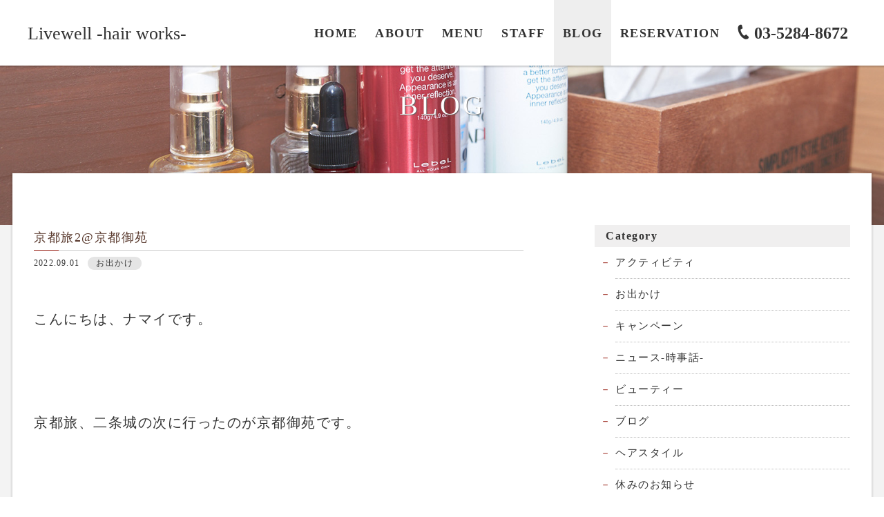

--- FILE ---
content_type: text/html; charset=UTF-8
request_url: http://livewell1973.com/2022/09/01/%E4%BA%AC%E9%83%BD%E6%97%852%E4%BA%AC%E9%83%BD%E5%BE%A1%E8%8B%91/
body_size: 8843
content:
<!DOCTYPE html>
<html dir="ltr" lang="ja">
<head>
<meta charset="UTF-8">
	<meta name="viewport" content="width=1250">
	<meta name="format-detection" content="telephone=no">




<link rel="icon" href="http://livewell1973.com/wp-content/themes/007/favicon.ico" type="image/x-icon" />
<link rel="shortcut icon" href="http://livewell1973.com/wp-content/themes/007/favicon.ico" type="image/x-icon" />

<!--[if lt IE 9]>
<script src="http://livewell1973.com/wp-content/themes/007/js/html5.js"></script>
<script src="http://livewell1973.com/wp-content/themes/007/js/css3-mediaqueries.js"></script>
<![endif]-->

<link rel="stylesheet" href="http://livewell1973.com/wp-content/themes/007/style.css" type="text/css" media="all">
<link rel="stylesheet" href="https://maxcdn.bootstrapcdn.com/font-awesome/4.7.0/css/font-awesome.min.css">
<link href="https://fonts.googleapis.com/css?family=Roboto:300,400,500,700" rel="stylesheet">
<script src="http://livewell1973.com/wp-content/themes/007/js/jquery.min.js"></script>
<script type="text/javascript" src="http://livewell1973.com/wp-content/themes/007/js/script.js"></script>

	<style>img:is([sizes="auto" i], [sizes^="auto," i]) { contain-intrinsic-size: 3000px 1500px }</style>
	
		<!-- All in One SEO 4.7.5 - aioseo.com -->
		<title>京都旅2@京都御苑 | Livewell -hair works-</title>
		<meta name="robots" content="max-image-preview:large" />
		<meta name="keywords" content="京都御苑,北千住オシャレ理容室,北千住プライベートサロン,北千住美容室,晴明神社" />
		<link rel="canonical" href="http://livewell1973.com/2022/09/01/%e4%ba%ac%e9%83%bd%e6%97%852%e4%ba%ac%e9%83%bd%e5%be%a1%e8%8b%91/" />
		<meta name="generator" content="All in One SEO (AIOSEO) 4.7.5" />
		<meta property="og:locale" content="ja_JP" />
		<meta property="og:site_name" content="Livewell -hair works- |" />
		<meta property="og:type" content="article" />
		<meta property="og:title" content="京都旅2@京都御苑 | Livewell -hair works-" />
		<meta property="og:url" content="http://livewell1973.com/2022/09/01/%e4%ba%ac%e9%83%bd%e6%97%852%e4%ba%ac%e9%83%bd%e5%be%a1%e8%8b%91/" />
		<meta property="article:published_time" content="2022-09-01T02:25:00+00:00" />
		<meta property="article:modified_time" content="2022-09-01T02:25:01+00:00" />
		<meta name="twitter:card" content="summary_large_image" />
		<meta name="twitter:title" content="京都旅2@京都御苑 | Livewell -hair works-" />
		<meta name="google" content="nositelinkssearchbox" />
		<script type="application/ld+json" class="aioseo-schema">
			{"@context":"https:\/\/schema.org","@graph":[{"@type":"Article","@id":"http:\/\/livewell1973.com\/2022\/09\/01\/%e4%ba%ac%e9%83%bd%e6%97%852%e4%ba%ac%e9%83%bd%e5%be%a1%e8%8b%91\/#article","name":"\u4eac\u90fd\u65c52@\u4eac\u90fd\u5fa1\u82d1 | Livewell -hair works-","headline":"\u4eac\u90fd\u65c52@\u4eac\u90fd\u5fa1\u82d1","author":{"@id":"http:\/\/livewell1973.com\/author\/livewell1973\/#author"},"publisher":{"@id":"http:\/\/livewell1973.com\/#organization"},"image":{"@type":"ImageObject","url":"http:\/\/livewell1973.com\/wp-content\/uploads\/2022\/09\/2BA98648-1805-499F-9CCC-09559A4DDD77.jpeg","@id":"http:\/\/livewell1973.com\/2022\/09\/01\/%e4%ba%ac%e9%83%bd%e6%97%852%e4%ba%ac%e9%83%bd%e5%be%a1%e8%8b%91\/#articleImage","width":800,"height":600},"datePublished":"2022-09-01T11:25:00+09:00","dateModified":"2022-09-01T11:25:01+09:00","inLanguage":"ja","mainEntityOfPage":{"@id":"http:\/\/livewell1973.com\/2022\/09\/01\/%e4%ba%ac%e9%83%bd%e6%97%852%e4%ba%ac%e9%83%bd%e5%be%a1%e8%8b%91\/#webpage"},"isPartOf":{"@id":"http:\/\/livewell1973.com\/2022\/09\/01\/%e4%ba%ac%e9%83%bd%e6%97%852%e4%ba%ac%e9%83%bd%e5%be%a1%e8%8b%91\/#webpage"},"articleSection":"\u304a\u51fa\u304b\u3051, \u4eac\u90fd\u5fa1\u82d1, \u5317\u5343\u4f4f\u30aa\u30b7\u30e3\u30ec\u7406\u5bb9\u5ba4, \u5317\u5343\u4f4f\u30d7\u30e9\u30a4\u30d9\u30fc\u30c8\u30b5\u30ed\u30f3, \u5317\u5343\u4f4f\u7f8e\u5bb9\u5ba4, \u6674\u660e\u795e\u793e"},{"@type":"BreadcrumbList","@id":"http:\/\/livewell1973.com\/2022\/09\/01\/%e4%ba%ac%e9%83%bd%e6%97%852%e4%ba%ac%e9%83%bd%e5%be%a1%e8%8b%91\/#breadcrumblist","itemListElement":[{"@type":"ListItem","@id":"http:\/\/livewell1973.com\/#listItem","position":1,"name":"\u5bb6","item":"http:\/\/livewell1973.com\/","nextItem":"http:\/\/livewell1973.com\/2022\/#listItem"},{"@type":"ListItem","@id":"http:\/\/livewell1973.com\/2022\/#listItem","position":2,"name":"2022","item":"http:\/\/livewell1973.com\/2022\/","nextItem":"http:\/\/livewell1973.com\/2022\/09\/#listItem","previousItem":"http:\/\/livewell1973.com\/#listItem"},{"@type":"ListItem","@id":"http:\/\/livewell1973.com\/2022\/09\/#listItem","position":3,"name":"September","item":"http:\/\/livewell1973.com\/2022\/09\/","nextItem":"http:\/\/livewell1973.com\/2022\/09\/01\/#listItem","previousItem":"http:\/\/livewell1973.com\/2022\/#listItem"},{"@type":"ListItem","@id":"http:\/\/livewell1973.com\/2022\/09\/01\/#listItem","position":4,"name":"1","item":"http:\/\/livewell1973.com\/2022\/09\/01\/","nextItem":"http:\/\/livewell1973.com\/2022\/09\/01\/%e4%ba%ac%e9%83%bd%e6%97%852%e4%ba%ac%e9%83%bd%e5%be%a1%e8%8b%91\/#listItem","previousItem":"http:\/\/livewell1973.com\/2022\/09\/#listItem"},{"@type":"ListItem","@id":"http:\/\/livewell1973.com\/2022\/09\/01\/%e4%ba%ac%e9%83%bd%e6%97%852%e4%ba%ac%e9%83%bd%e5%be%a1%e8%8b%91\/#listItem","position":5,"name":"\u4eac\u90fd\u65c52@\u4eac\u90fd\u5fa1\u82d1","previousItem":"http:\/\/livewell1973.com\/2022\/09\/01\/#listItem"}]},{"@type":"Organization","@id":"http:\/\/livewell1973.com\/#organization","name":"Livewell -hair works-","url":"http:\/\/livewell1973.com\/"},{"@type":"Person","@id":"http:\/\/livewell1973.com\/author\/livewell1973\/#author","url":"http:\/\/livewell1973.com\/author\/livewell1973\/","name":"livewell1973","image":{"@type":"ImageObject","@id":"http:\/\/livewell1973.com\/2022\/09\/01\/%e4%ba%ac%e9%83%bd%e6%97%852%e4%ba%ac%e9%83%bd%e5%be%a1%e8%8b%91\/#authorImage","url":"https:\/\/secure.gravatar.com\/avatar\/b7c2ee938d9d8554f99882ed509a0ada?s=96&d=mm&r=g","width":96,"height":96,"caption":"livewell1973"}},{"@type":"WebPage","@id":"http:\/\/livewell1973.com\/2022\/09\/01\/%e4%ba%ac%e9%83%bd%e6%97%852%e4%ba%ac%e9%83%bd%e5%be%a1%e8%8b%91\/#webpage","url":"http:\/\/livewell1973.com\/2022\/09\/01\/%e4%ba%ac%e9%83%bd%e6%97%852%e4%ba%ac%e9%83%bd%e5%be%a1%e8%8b%91\/","name":"\u4eac\u90fd\u65c52@\u4eac\u90fd\u5fa1\u82d1 | Livewell -hair works-","inLanguage":"ja","isPartOf":{"@id":"http:\/\/livewell1973.com\/#website"},"breadcrumb":{"@id":"http:\/\/livewell1973.com\/2022\/09\/01\/%e4%ba%ac%e9%83%bd%e6%97%852%e4%ba%ac%e9%83%bd%e5%be%a1%e8%8b%91\/#breadcrumblist"},"author":{"@id":"http:\/\/livewell1973.com\/author\/livewell1973\/#author"},"creator":{"@id":"http:\/\/livewell1973.com\/author\/livewell1973\/#author"},"datePublished":"2022-09-01T11:25:00+09:00","dateModified":"2022-09-01T11:25:01+09:00"},{"@type":"WebSite","@id":"http:\/\/livewell1973.com\/#website","url":"http:\/\/livewell1973.com\/","name":"Livewell -hair works-","inLanguage":"ja","publisher":{"@id":"http:\/\/livewell1973.com\/#organization"}}]}
		</script>
		<!-- All in One SEO -->

<link rel='stylesheet' id='wp-block-library-css' href='http://livewell1973.com/wp-includes/css/dist/block-library/style.min.css?ver=6.7.4' type='text/css' media='all' />
<style id='classic-theme-styles-inline-css' type='text/css'>
/*! This file is auto-generated */
.wp-block-button__link{color:#fff;background-color:#32373c;border-radius:9999px;box-shadow:none;text-decoration:none;padding:calc(.667em + 2px) calc(1.333em + 2px);font-size:1.125em}.wp-block-file__button{background:#32373c;color:#fff;text-decoration:none}
</style>
<style id='global-styles-inline-css' type='text/css'>
:root{--wp--preset--aspect-ratio--square: 1;--wp--preset--aspect-ratio--4-3: 4/3;--wp--preset--aspect-ratio--3-4: 3/4;--wp--preset--aspect-ratio--3-2: 3/2;--wp--preset--aspect-ratio--2-3: 2/3;--wp--preset--aspect-ratio--16-9: 16/9;--wp--preset--aspect-ratio--9-16: 9/16;--wp--preset--color--black: #000000;--wp--preset--color--cyan-bluish-gray: #abb8c3;--wp--preset--color--white: #ffffff;--wp--preset--color--pale-pink: #f78da7;--wp--preset--color--vivid-red: #cf2e2e;--wp--preset--color--luminous-vivid-orange: #ff6900;--wp--preset--color--luminous-vivid-amber: #fcb900;--wp--preset--color--light-green-cyan: #7bdcb5;--wp--preset--color--vivid-green-cyan: #00d084;--wp--preset--color--pale-cyan-blue: #8ed1fc;--wp--preset--color--vivid-cyan-blue: #0693e3;--wp--preset--color--vivid-purple: #9b51e0;--wp--preset--gradient--vivid-cyan-blue-to-vivid-purple: linear-gradient(135deg,rgba(6,147,227,1) 0%,rgb(155,81,224) 100%);--wp--preset--gradient--light-green-cyan-to-vivid-green-cyan: linear-gradient(135deg,rgb(122,220,180) 0%,rgb(0,208,130) 100%);--wp--preset--gradient--luminous-vivid-amber-to-luminous-vivid-orange: linear-gradient(135deg,rgba(252,185,0,1) 0%,rgba(255,105,0,1) 100%);--wp--preset--gradient--luminous-vivid-orange-to-vivid-red: linear-gradient(135deg,rgba(255,105,0,1) 0%,rgb(207,46,46) 100%);--wp--preset--gradient--very-light-gray-to-cyan-bluish-gray: linear-gradient(135deg,rgb(238,238,238) 0%,rgb(169,184,195) 100%);--wp--preset--gradient--cool-to-warm-spectrum: linear-gradient(135deg,rgb(74,234,220) 0%,rgb(151,120,209) 20%,rgb(207,42,186) 40%,rgb(238,44,130) 60%,rgb(251,105,98) 80%,rgb(254,248,76) 100%);--wp--preset--gradient--blush-light-purple: linear-gradient(135deg,rgb(255,206,236) 0%,rgb(152,150,240) 100%);--wp--preset--gradient--blush-bordeaux: linear-gradient(135deg,rgb(254,205,165) 0%,rgb(254,45,45) 50%,rgb(107,0,62) 100%);--wp--preset--gradient--luminous-dusk: linear-gradient(135deg,rgb(255,203,112) 0%,rgb(199,81,192) 50%,rgb(65,88,208) 100%);--wp--preset--gradient--pale-ocean: linear-gradient(135deg,rgb(255,245,203) 0%,rgb(182,227,212) 50%,rgb(51,167,181) 100%);--wp--preset--gradient--electric-grass: linear-gradient(135deg,rgb(202,248,128) 0%,rgb(113,206,126) 100%);--wp--preset--gradient--midnight: linear-gradient(135deg,rgb(2,3,129) 0%,rgb(40,116,252) 100%);--wp--preset--font-size--small: 13px;--wp--preset--font-size--medium: 20px;--wp--preset--font-size--large: 36px;--wp--preset--font-size--x-large: 42px;--wp--preset--spacing--20: 0.44rem;--wp--preset--spacing--30: 0.67rem;--wp--preset--spacing--40: 1rem;--wp--preset--spacing--50: 1.5rem;--wp--preset--spacing--60: 2.25rem;--wp--preset--spacing--70: 3.38rem;--wp--preset--spacing--80: 5.06rem;--wp--preset--shadow--natural: 6px 6px 9px rgba(0, 0, 0, 0.2);--wp--preset--shadow--deep: 12px 12px 50px rgba(0, 0, 0, 0.4);--wp--preset--shadow--sharp: 6px 6px 0px rgba(0, 0, 0, 0.2);--wp--preset--shadow--outlined: 6px 6px 0px -3px rgba(255, 255, 255, 1), 6px 6px rgba(0, 0, 0, 1);--wp--preset--shadow--crisp: 6px 6px 0px rgba(0, 0, 0, 1);}:where(.is-layout-flex){gap: 0.5em;}:where(.is-layout-grid){gap: 0.5em;}body .is-layout-flex{display: flex;}.is-layout-flex{flex-wrap: wrap;align-items: center;}.is-layout-flex > :is(*, div){margin: 0;}body .is-layout-grid{display: grid;}.is-layout-grid > :is(*, div){margin: 0;}:where(.wp-block-columns.is-layout-flex){gap: 2em;}:where(.wp-block-columns.is-layout-grid){gap: 2em;}:where(.wp-block-post-template.is-layout-flex){gap: 1.25em;}:where(.wp-block-post-template.is-layout-grid){gap: 1.25em;}.has-black-color{color: var(--wp--preset--color--black) !important;}.has-cyan-bluish-gray-color{color: var(--wp--preset--color--cyan-bluish-gray) !important;}.has-white-color{color: var(--wp--preset--color--white) !important;}.has-pale-pink-color{color: var(--wp--preset--color--pale-pink) !important;}.has-vivid-red-color{color: var(--wp--preset--color--vivid-red) !important;}.has-luminous-vivid-orange-color{color: var(--wp--preset--color--luminous-vivid-orange) !important;}.has-luminous-vivid-amber-color{color: var(--wp--preset--color--luminous-vivid-amber) !important;}.has-light-green-cyan-color{color: var(--wp--preset--color--light-green-cyan) !important;}.has-vivid-green-cyan-color{color: var(--wp--preset--color--vivid-green-cyan) !important;}.has-pale-cyan-blue-color{color: var(--wp--preset--color--pale-cyan-blue) !important;}.has-vivid-cyan-blue-color{color: var(--wp--preset--color--vivid-cyan-blue) !important;}.has-vivid-purple-color{color: var(--wp--preset--color--vivid-purple) !important;}.has-black-background-color{background-color: var(--wp--preset--color--black) !important;}.has-cyan-bluish-gray-background-color{background-color: var(--wp--preset--color--cyan-bluish-gray) !important;}.has-white-background-color{background-color: var(--wp--preset--color--white) !important;}.has-pale-pink-background-color{background-color: var(--wp--preset--color--pale-pink) !important;}.has-vivid-red-background-color{background-color: var(--wp--preset--color--vivid-red) !important;}.has-luminous-vivid-orange-background-color{background-color: var(--wp--preset--color--luminous-vivid-orange) !important;}.has-luminous-vivid-amber-background-color{background-color: var(--wp--preset--color--luminous-vivid-amber) !important;}.has-light-green-cyan-background-color{background-color: var(--wp--preset--color--light-green-cyan) !important;}.has-vivid-green-cyan-background-color{background-color: var(--wp--preset--color--vivid-green-cyan) !important;}.has-pale-cyan-blue-background-color{background-color: var(--wp--preset--color--pale-cyan-blue) !important;}.has-vivid-cyan-blue-background-color{background-color: var(--wp--preset--color--vivid-cyan-blue) !important;}.has-vivid-purple-background-color{background-color: var(--wp--preset--color--vivid-purple) !important;}.has-black-border-color{border-color: var(--wp--preset--color--black) !important;}.has-cyan-bluish-gray-border-color{border-color: var(--wp--preset--color--cyan-bluish-gray) !important;}.has-white-border-color{border-color: var(--wp--preset--color--white) !important;}.has-pale-pink-border-color{border-color: var(--wp--preset--color--pale-pink) !important;}.has-vivid-red-border-color{border-color: var(--wp--preset--color--vivid-red) !important;}.has-luminous-vivid-orange-border-color{border-color: var(--wp--preset--color--luminous-vivid-orange) !important;}.has-luminous-vivid-amber-border-color{border-color: var(--wp--preset--color--luminous-vivid-amber) !important;}.has-light-green-cyan-border-color{border-color: var(--wp--preset--color--light-green-cyan) !important;}.has-vivid-green-cyan-border-color{border-color: var(--wp--preset--color--vivid-green-cyan) !important;}.has-pale-cyan-blue-border-color{border-color: var(--wp--preset--color--pale-cyan-blue) !important;}.has-vivid-cyan-blue-border-color{border-color: var(--wp--preset--color--vivid-cyan-blue) !important;}.has-vivid-purple-border-color{border-color: var(--wp--preset--color--vivid-purple) !important;}.has-vivid-cyan-blue-to-vivid-purple-gradient-background{background: var(--wp--preset--gradient--vivid-cyan-blue-to-vivid-purple) !important;}.has-light-green-cyan-to-vivid-green-cyan-gradient-background{background: var(--wp--preset--gradient--light-green-cyan-to-vivid-green-cyan) !important;}.has-luminous-vivid-amber-to-luminous-vivid-orange-gradient-background{background: var(--wp--preset--gradient--luminous-vivid-amber-to-luminous-vivid-orange) !important;}.has-luminous-vivid-orange-to-vivid-red-gradient-background{background: var(--wp--preset--gradient--luminous-vivid-orange-to-vivid-red) !important;}.has-very-light-gray-to-cyan-bluish-gray-gradient-background{background: var(--wp--preset--gradient--very-light-gray-to-cyan-bluish-gray) !important;}.has-cool-to-warm-spectrum-gradient-background{background: var(--wp--preset--gradient--cool-to-warm-spectrum) !important;}.has-blush-light-purple-gradient-background{background: var(--wp--preset--gradient--blush-light-purple) !important;}.has-blush-bordeaux-gradient-background{background: var(--wp--preset--gradient--blush-bordeaux) !important;}.has-luminous-dusk-gradient-background{background: var(--wp--preset--gradient--luminous-dusk) !important;}.has-pale-ocean-gradient-background{background: var(--wp--preset--gradient--pale-ocean) !important;}.has-electric-grass-gradient-background{background: var(--wp--preset--gradient--electric-grass) !important;}.has-midnight-gradient-background{background: var(--wp--preset--gradient--midnight) !important;}.has-small-font-size{font-size: var(--wp--preset--font-size--small) !important;}.has-medium-font-size{font-size: var(--wp--preset--font-size--medium) !important;}.has-large-font-size{font-size: var(--wp--preset--font-size--large) !important;}.has-x-large-font-size{font-size: var(--wp--preset--font-size--x-large) !important;}
:where(.wp-block-post-template.is-layout-flex){gap: 1.25em;}:where(.wp-block-post-template.is-layout-grid){gap: 1.25em;}
:where(.wp-block-columns.is-layout-flex){gap: 2em;}:where(.wp-block-columns.is-layout-grid){gap: 2em;}
:root :where(.wp-block-pullquote){font-size: 1.5em;line-height: 1.6;}
</style>
<link rel='stylesheet' id='wp-pagenavi-css' href='http://livewell1973.com/wp-content/plugins/wp-pagenavi/pagenavi-css.css?ver=2.70' type='text/css' media='all' />
<link rel="https://api.w.org/" href="http://livewell1973.com/wp-json/" /><link rel="alternate" title="JSON" type="application/json" href="http://livewell1973.com/wp-json/wp/v2/posts/8739" /><link rel="alternate" title="oEmbed (JSON)" type="application/json+oembed" href="http://livewell1973.com/wp-json/oembed/1.0/embed?url=http%3A%2F%2Flivewell1973.com%2F2022%2F09%2F01%2F%25e4%25ba%25ac%25e9%2583%25bd%25e6%2597%25852%25e4%25ba%25ac%25e9%2583%25bd%25e5%25be%25a1%25e8%258b%2591%2F" />
<link rel="alternate" title="oEmbed (XML)" type="text/xml+oembed" href="http://livewell1973.com/wp-json/oembed/1.0/embed?url=http%3A%2F%2Flivewell1973.com%2F2022%2F09%2F01%2F%25e4%25ba%25ac%25e9%2583%25bd%25e6%2597%25852%25e4%25ba%25ac%25e9%2583%25bd%25e5%25be%25a1%25e8%258b%2591%2F&#038;format=xml" />
<style type="text/css">.recentcomments a{display:inline !important;padding:0 !important;margin:0 !important;}</style></head>
<body>

<header class="fixed">
	<section class="sp navi">
		<nav>
			<div class="f_box f_h_sb f_center">
				<!-- SP header用のロゴ -->
				<h1 id="logo" class="gf"><a href="http://livewell1973.com/">Livewell -hair works-</a></h1>
				<a href="tel:03-5284-8672" class="tel f_cc white"><i class="fa fa-phone" aria-hidden="true"></i></a>
				<div class="toggle  f_cc">
					<button class="hamburger hamburger--spin" type="button" id="toggle">
						<span class="hamburger-box">
							<span class="hamburger-inner"></span>
						</span>
					</button>
				</div>
			</div>
		</nav>
	</section>
		<section class="gf navigation">
			<nav class="menu f_cc">
				<h1 class="logo gf pc"><a href="http://livewell1973.com/" class="logo">Livewell -hair works-</a></h1>
				<div>
					<a href="http://livewell1973.com/" class="fixed f_cc"><span>HOME</span></a>
					<a href="http://livewell1973.com/about/" class=" f_cc"><span>ABOUT</span></a>
					<a href="http://livewell1973.com/menu/" class=" f_cc"><span>MENU</span></a>
					<a href="http://livewell1973.com/staff/" class=" f_cc"><span>STAFF</span></a>
					<a href="http://livewell1973.com/post/" class="active f_cc"><span>BLOG</span></a>
					<a href="http://airrsv.net/livewell-namai/calendar" target="_blank" class=" f_cc"><span>RESERVATION</span></a>
				</div>
				<p class="tel gf pc"><i class="fa fa-phone" aria-hidden="true"></i> 03-5284-8672</p>
			</nav>
		</section>
</header><main>
	<figure id="kv">
		<figcaption><h2 class="gf">BLOG</h2></figcaption>
		<picture>
		<source media="(min-width: 768px)" srcset="http://livewell1973.com/wp-content/themes/007/img/blog/blog_kv.jpg" alt="Livewell -hair works-"/>
		<source media="(min-width: 320px)" srcset="http://livewell1973.com/wp-content/themes/007/img/blog/blog_kvsp.jpg" alt="Livewell -hair works-"/>
		<img src="http://livewell1973.com/wp-content/themes/007/img/blog/blog_kvsp.jpg" alt="Livewell -hair works-"/>
		</picture>
	</figure>
	<section class="nptop lead" id="post">
		<article class="scroll" data-type="up">
			<div class="col w95 ma f_box f_res f_start">
				<div class="col w60">
					<h3 class="name blog">京都旅2@京都御苑</h3>
					<p class="f_box f_baseline">
						<span class="date gf">2022.09.01</span><span class="category">お出かけ</span>
					</p>
					<div class="content">
										<!-- wp:paragraph {"fontSize":"medium"} --><br />
<p class="has-medium-font-size">こんにちは、ナマイです。</p><br />
<!-- /wp:paragraph --><br />
<br />
<!-- wp:paragraph {"fontSize":"medium"} --><br />
<p class="has-medium-font-size">京都旅、二条城の次に行ったのが京都御苑です。</p><br />
<!-- /wp:paragraph --><br />
<br />
<!-- wp:image {"id":8749} --><br />
<figure class="wp-block-image"><img src="http://livewell1973.com/wp-content/uploads/2022/09/2BA98648-1805-499F-9CCC-09559A4DDD77.jpeg" alt="" class="wp-image-8749"/></figure><br />
<!-- /wp:image --><br />
<br />
<!-- wp:paragraph {"fontSize":"medium"} --><br />
<p class="has-medium-font-size">結構意外に思ったのが、この中は自転車で入っちゃって良いんですね。そして人は居ません…。</p><br />
<!-- /wp:paragraph --><br />
<br />
<!-- wp:image {"id":8745} --><br />
<figure class="wp-block-image"><img src="http://livewell1973.com/wp-content/uploads/2022/09/1132753A-38F2-4BAB-AA2F-BE8B9FB786CF.jpeg" alt="" class="wp-image-8745"/></figure><br />
<!-- /wp:image --><br />
<br />
<!-- wp:paragraph {"fontSize":"medium"} --><br />
<p class="has-medium-font-size">こちらは蛤御門。長州VS薩摩があったところ。</p><br />
<!-- /wp:paragraph --><br />
<br />
<!-- wp:image {"id":8748} --><br />
<figure class="wp-block-image"><img src="http://livewell1973.com/wp-content/uploads/2022/09/52FC6477-70F6-4B0B-9307-FC87A6363DAC.jpeg" alt="" class="wp-image-8748"/></figure><br />
<!-- /wp:image --><br />
<br />
<!-- wp:paragraph {"fontSize":"medium"} --><br />
<p class="has-medium-font-size">天皇を誘拐しようと長州が攻め入り、それを守る薩摩。ここで両藩には確執が生まれたのでしょうね。天皇を拉致しようとする長州が尊王のわけがありません。錦の御旗の偽装とかも。</p><br />
<!-- /wp:paragraph --><br />
<br />
<!-- wp:paragraph {"fontSize":"medium"} --><br />
<p class="has-medium-font-size">これは弾痕でしょうね。</p><br />
<!-- /wp:paragraph --><br />
<br />
<!-- wp:image {"id":8747} --><br />
<figure class="wp-block-image"><img src="http://livewell1973.com/wp-content/uploads/2022/09/B0A68D20-0E43-4AEC-8CC9-23297E20C14C.jpeg" alt="" class="wp-image-8747"/></figure><br />
<!-- /wp:image --><br />
<br />
<!-- wp:image {"id":8746} --><br />
<figure class="wp-block-image"><img src="http://livewell1973.com/wp-content/uploads/2022/09/4C98CF93-BC9C-4499-9BA8-093FA3990078-768x1024.jpeg" alt="" class="wp-image-8746"/></figure><br />
<!-- /wp:image --><br />
<br />
<!-- wp:image {"id":8744} --><br />
<figure class="wp-block-image"><img src="http://livewell1973.com/wp-content/uploads/2022/09/7E467C77-F0B0-45EB-8727-88947E2642DB.jpeg" alt="" class="wp-image-8744"/></figure><br />
<!-- /wp:image --><br />
<br />
<!-- wp:paragraph {"fontSize":"medium"} --><br />
<p class="has-medium-font-size">↑この前も車が通って良いんですね〜。警備のパトカーが走ってました。</p><br />
<!-- /wp:paragraph --><br />
<br />
<!-- wp:paragraph {"fontSize":"medium"} --><br />
<p class="has-medium-font-size">ここから北野天満宮に向かうのですが途中に晴明神社があるので寄りました。</p><br />
<!-- /wp:paragraph --><br />
<br />
<!-- wp:image {"id":8740} --><br />
<figure class="wp-block-image"><img src="http://livewell1973.com/wp-content/uploads/2022/09/2373A450-0B4F-419C-850F-1D8243CC3B63.jpeg" alt="" class="wp-image-8740"/></figure><br />
<!-- /wp:image --><br />
<br />
<!-- wp:paragraph {"fontSize":"medium"} --><br />
<p class="has-medium-font-size">一条戻橋を渡り、北へ100m行くと晴明神社です。</p><br />
<!-- /wp:paragraph --><br />
<br />
<!-- wp:image {"id":8743} --><br />
<figure class="wp-block-image"><img src="http://livewell1973.com/wp-content/uploads/2022/09/F63CFCA3-0203-4451-AC9C-998462D7DB01.jpeg" alt="" class="wp-image-8743"/></figure><br />
<!-- /wp:image --><br />
<br />
<!-- wp:image {"id":8742} --><br />
<figure class="wp-block-image"><img src="http://livewell1973.com/wp-content/uploads/2022/09/6EDD1EDD-3AE4-4F46-A998-A4378908BBB6.jpeg" alt="" class="wp-image-8742"/></figure><br />
<!-- /wp:image --><br />
<br />
<!-- wp:paragraph {"fontSize":"medium"} --><br />
<p class="has-medium-font-size">ここも京都のパワースポットらしいです。お参りしました。</p><br />
<!-- /wp:paragraph --><br />
<br />
<!-- wp:image {"id":8741} --><br />
<figure class="wp-block-image"><img src="http://livewell1973.com/wp-content/uploads/2022/09/FA1E8A20-26B2-4A7A-88BC-4F508B974676.jpeg" alt="" class="wp-image-8741"/></figure><br />
<!-- /wp:image --><br />
<br />
<!-- wp:paragraph {"fontSize":"medium"} --><br />
<p class="has-medium-font-size">ここから北野天満宮にむかいます。</p><br />
<!-- /wp:paragraph --><br />
<br />
<!-- wp:paragraph {"fontSize":"medium"} --><br />
<p class="has-medium-font-size">ネット予約は上のreservationから、電話予約は03-5284-8672、よろしくお願いします。</p><br />
<!-- /wp:paragraph -->					</div>

					<div class="single_paging f_box f_h_sb">
									
									<div class="back">
				<a href="http://livewell1973.com/2022/08/31/%e4%ba%ac%e9%83%bd%e6%97%852%e4%ba%8c%e6%9d%a1%e5%9f%8e/" class="btn main single">
					<i class="fa fa-arrow-circle-left" aria-hidden="true"></i>&nbsp;前ページ
				</a>
			</div>
			
						<div class="next">
				<a href="http://livewell1973.com/2022/09/02/%e4%ba%ac%e9%83%bd%e6%97%852%e5%8c%97%e9%87%8e%e5%a4%a9%e6%ba%80%e5%ae%ae%e3%81%a8%e9%87%91%e9%96%a3%e5%af%ba/" class="btn main single">
					次ページ&nbsp;<i class="fa fa-arrow-circle-right" aria-hidden="true"></i>
				</a>
			</div>
								</div>
					<div class="f_box f_h_center">
						<a href="http://livewell1973.com/post/" class="btn main single back"><i class="fa fa-arrow-circle-left" aria-hidden="true"></i>BLOG一覧へ戻る</a>
					</div>
					<div class="blank"></div>
				</div>
				<div class="side col w30l scroll" data-type="up">
					<div id="category">
						<h3 class="got">Category</h3>
<div class="f_box"><p class="border post black short"></p><p class="border post gray"></p></div>

<ul class="gf-l">
<li>
<a href="http://livewell1973.com/category/%e3%82%a2%e3%82%af%e3%83%86%e3%82%a3%e3%83%93%e3%83%86%e3%82%a3/" class="f_box trans">
アクティビティ</a></li>
<li>
<a href="http://livewell1973.com/category/%e3%81%8a%e5%87%ba%e3%81%8b%e3%81%91/" class="f_box trans">
お出かけ</a></li>
<li>
<a href="http://livewell1973.com/category/campaign/" class="f_box trans">
キャンペーン</a></li>
<li>
<a href="http://livewell1973.com/category/news/" class="f_box trans">
ニュース-時事話-</a></li>
<li>
<a href="http://livewell1973.com/category/%e3%83%93%e3%83%a5%e3%83%bc%e3%83%86%e3%82%a3%e3%83%bc/" class="f_box trans">
ビューティー</a></li>
<li>
<a href="http://livewell1973.com/category/blog/" class="f_box trans">
ブログ</a></li>
<li>
<a href="http://livewell1973.com/category/%e3%83%98%e3%82%a2%e3%82%b9%e3%82%bf%e3%82%a4%e3%83%ab/" class="f_box trans">
ヘアスタイル</a></li>
<li>
<a href="http://livewell1973.com/category/%e4%bc%91%e3%81%bf%e3%81%ae%e3%81%8a%e7%9f%a5%e3%82%89%e3%81%9b/" class="f_box trans">
休みのお知らせ</a></li>
<li>
<a href="http://livewell1973.com/category/%e9%a3%9f/%e5%8c%97%e5%8d%83%e4%bd%8f%e3%81%a7%e3%81%ae%e3%81%94%e9%a3%af/" class="f_box trans">
北千住でのご飯</a></li>
<li>
<a href="http://livewell1973.com/category/%e5%bc%81%e8%ad%b7%e5%a3%ab%e3%82%bf%e3%83%8a%e3%82%ab%e3%83%8b%e3%83%a7%e3%83%83%e3%82%ad%e3%82%b7%e3%83%aa%e3%83%bc%e3%82%ba/" class="f_box trans">
名前を言ってはいけない弁護士シリーズ</a></li>
<li>
<a href="http://livewell1973.com/category/%e6%98%a0%e7%94%bb/" class="f_box trans">
映画</a></li>
<li>
<a href="http://livewell1973.com/category/%e4%bc%91%e3%81%bf%e3%81%ae%e3%81%8a%e7%9f%a5%e3%82%89%e3%81%9b/%e6%9c%ac%e6%97%a5%e3%81%af%e4%bc%91%e3%81%bf%e3%81%a7%e3%81%99/" class="f_box trans">
本日は休みです</a></li>
<li>
<a href="http://livewell1973.com/category/%e7%a5%9e%e7%a4%be%e4%bb%8f%e9%96%a3/" class="f_box trans">
神社仏閣</a></li>
<li>
<a href="http://livewell1973.com/category/%e9%a3%9f/" class="f_box trans">
食</a></li>
</ul>					</div>
					<div id="recent">
						<h3 class="got">New Article</h3>
<ul>
		<li>
		<a href="http://livewell1973.com/2025/12/14/%e6%98%8e%e6%97%a5%e3%81%a8%e6%98%8e%e5%be%8c%e6%97%a5%e3%81%af%e4%bc%91%e3%81%bf%e3%81%a7%e3%81%99%e3%80%82-79/" class="f_box f_h_start f_start">
			<div>
			<h4>明日と明後日は休みです。</h4>
			<p><span  class="date gf">2025.12.14</span>
			</div>
		</a>
	</li>
		<li>
		<a href="http://livewell1973.com/2025/12/13/%e5%b0%8f%e6%b1%a0%e9%83%bd%e7%9f%a5%e4%ba%8b%e3%81%af%e6%97%a5%e6%9c%ac%e3%81%ae%e9%a6%96%e9%83%bd%e3%81%ae%e3%83%88%e3%83%83%e3%83%97%e5%a4%b1%e6%a0%bc%e3%81%a7%e3%81%99%e3%80%82/" class="f_box f_h_start f_start">
			<div>
			<h4>小池都知事は日本の首都のトップ失格です。</h4>
			<p><span  class="date gf">2025.12.13</span>
			</div>
		</a>
	</li>
		<li>
		<a href="http://livewell1973.com/2025/12/12/%e4%bb%8a%e5%ba%a6%e3%81%ae%e5%9c%9f%e6%97%a5%e3%81%af/" class="f_box f_h_start f_start">
			<div>
			<h4>今度の土日は…</h4>
			<p><span  class="date gf">2025.12.12</span>
			</div>
		</a>
	</li>
		</ul>					</div>
					<div id="archive">
						<h3 class="gf">Archive</h3>
<ul>
	<li><a href='http://livewell1973.com/2025/12/'>2025年12月</a></li>
	<li><a href='http://livewell1973.com/2025/11/'>2025年11月</a></li>
	<li><a href='http://livewell1973.com/2025/10/'>2025年10月</a></li>
	<li><a href='http://livewell1973.com/2025/09/'>2025年9月</a></li>
	<li><a href='http://livewell1973.com/2025/08/'>2025年8月</a></li>
	<li><a href='http://livewell1973.com/2025/07/'>2025年7月</a></li>
	<li><a href='http://livewell1973.com/2025/06/'>2025年6月</a></li>
	<li><a href='http://livewell1973.com/2025/05/'>2025年5月</a></li>
	<li><a href='http://livewell1973.com/2025/04/'>2025年4月</a></li>
	<li><a href='http://livewell1973.com/2025/03/'>2025年3月</a></li>
	<li><a href='http://livewell1973.com/2025/02/'>2025年2月</a></li>
	<li><a href='http://livewell1973.com/2025/01/'>2025年1月</a></li>
	<li><a href='http://livewell1973.com/2024/12/'>2024年12月</a></li>
	<li><a href='http://livewell1973.com/2024/11/'>2024年11月</a></li>
	<li><a href='http://livewell1973.com/2024/10/'>2024年10月</a></li>
	<li><a href='http://livewell1973.com/2024/09/'>2024年9月</a></li>
	<li><a href='http://livewell1973.com/2024/08/'>2024年8月</a></li>
	<li><a href='http://livewell1973.com/2024/07/'>2024年7月</a></li>
	<li><a href='http://livewell1973.com/2024/06/'>2024年6月</a></li>
	<li><a href='http://livewell1973.com/2024/05/'>2024年5月</a></li>
	<li><a href='http://livewell1973.com/2024/04/'>2024年4月</a></li>
	<li><a href='http://livewell1973.com/2024/03/'>2024年3月</a></li>
	<li><a href='http://livewell1973.com/2024/02/'>2024年2月</a></li>
	<li><a href='http://livewell1973.com/2024/01/'>2024年1月</a></li>
	<li><a href='http://livewell1973.com/2023/12/'>2023年12月</a></li>
	<li><a href='http://livewell1973.com/2023/11/'>2023年11月</a></li>
	<li><a href='http://livewell1973.com/2023/10/'>2023年10月</a></li>
	<li><a href='http://livewell1973.com/2023/09/'>2023年9月</a></li>
	<li><a href='http://livewell1973.com/2023/08/'>2023年8月</a></li>
	<li><a href='http://livewell1973.com/2023/07/'>2023年7月</a></li>
	<li><a href='http://livewell1973.com/2023/06/'>2023年6月</a></li>
	<li><a href='http://livewell1973.com/2023/05/'>2023年5月</a></li>
	<li><a href='http://livewell1973.com/2023/04/'>2023年4月</a></li>
	<li><a href='http://livewell1973.com/2023/03/'>2023年3月</a></li>
	<li><a href='http://livewell1973.com/2023/02/'>2023年2月</a></li>
	<li><a href='http://livewell1973.com/2023/01/'>2023年1月</a></li>
	<li><a href='http://livewell1973.com/2022/12/'>2022年12月</a></li>
	<li><a href='http://livewell1973.com/2022/11/'>2022年11月</a></li>
	<li><a href='http://livewell1973.com/2022/10/'>2022年10月</a></li>
	<li><a href='http://livewell1973.com/2022/09/'>2022年9月</a></li>
	<li><a href='http://livewell1973.com/2022/08/'>2022年8月</a></li>
	<li><a href='http://livewell1973.com/2022/07/'>2022年7月</a></li>
	<li><a href='http://livewell1973.com/2022/06/'>2022年6月</a></li>
	<li><a href='http://livewell1973.com/2022/05/'>2022年5月</a></li>
	<li><a href='http://livewell1973.com/2022/04/'>2022年4月</a></li>
	<li><a href='http://livewell1973.com/2022/03/'>2022年3月</a></li>
	<li><a href='http://livewell1973.com/2022/02/'>2022年2月</a></li>
	<li><a href='http://livewell1973.com/2022/01/'>2022年1月</a></li>
	<li><a href='http://livewell1973.com/2021/12/'>2021年12月</a></li>
	<li><a href='http://livewell1973.com/2021/11/'>2021年11月</a></li>
	<li><a href='http://livewell1973.com/2021/10/'>2021年10月</a></li>
	<li><a href='http://livewell1973.com/2021/09/'>2021年9月</a></li>
	<li><a href='http://livewell1973.com/2021/08/'>2021年8月</a></li>
	<li><a href='http://livewell1973.com/2021/07/'>2021年7月</a></li>
	<li><a href='http://livewell1973.com/2021/06/'>2021年6月</a></li>
	<li><a href='http://livewell1973.com/2021/05/'>2021年5月</a></li>
	<li><a href='http://livewell1973.com/2021/04/'>2021年4月</a></li>
	<li><a href='http://livewell1973.com/2021/03/'>2021年3月</a></li>
	<li><a href='http://livewell1973.com/2021/02/'>2021年2月</a></li>
	<li><a href='http://livewell1973.com/2021/01/'>2021年1月</a></li>
	<li><a href='http://livewell1973.com/2020/12/'>2020年12月</a></li>
	<li><a href='http://livewell1973.com/2020/11/'>2020年11月</a></li>
	<li><a href='http://livewell1973.com/2020/10/'>2020年10月</a></li>
	<li><a href='http://livewell1973.com/2020/09/'>2020年9月</a></li>
	<li><a href='http://livewell1973.com/2020/08/'>2020年8月</a></li>
	<li><a href='http://livewell1973.com/2020/07/'>2020年7月</a></li>
	<li><a href='http://livewell1973.com/2020/06/'>2020年6月</a></li>
	<li><a href='http://livewell1973.com/2020/05/'>2020年5月</a></li>
	<li><a href='http://livewell1973.com/2020/04/'>2020年4月</a></li>
	<li><a href='http://livewell1973.com/2020/03/'>2020年3月</a></li>
	<li><a href='http://livewell1973.com/2020/02/'>2020年2月</a></li>
	<li><a href='http://livewell1973.com/2020/01/'>2020年1月</a></li>
	<li><a href='http://livewell1973.com/2019/12/'>2019年12月</a></li>
	<li><a href='http://livewell1973.com/2019/11/'>2019年11月</a></li>
	<li><a href='http://livewell1973.com/2019/10/'>2019年10月</a></li>
	<li><a href='http://livewell1973.com/2019/09/'>2019年9月</a></li>
	<li><a href='http://livewell1973.com/2019/08/'>2019年8月</a></li>
	<li><a href='http://livewell1973.com/2019/07/'>2019年7月</a></li>
	<li><a href='http://livewell1973.com/2019/06/'>2019年6月</a></li>
	<li><a href='http://livewell1973.com/2019/05/'>2019年5月</a></li>
	<li><a href='http://livewell1973.com/2019/04/'>2019年4月</a></li>
	<li><a href='http://livewell1973.com/2019/03/'>2019年3月</a></li>
	<li><a href='http://livewell1973.com/2019/02/'>2019年2月</a></li>
	<li><a href='http://livewell1973.com/2019/01/'>2019年1月</a></li>
	<li><a href='http://livewell1973.com/2018/12/'>2018年12月</a></li>
	<li><a href='http://livewell1973.com/2018/11/'>2018年11月</a></li>
	<li><a href='http://livewell1973.com/2018/10/'>2018年10月</a></li>
	<li><a href='http://livewell1973.com/2018/09/'>2018年9月</a></li>
	<li><a href='http://livewell1973.com/2018/08/'>2018年8月</a></li>
	<li><a href='http://livewell1973.com/2018/07/'>2018年7月</a></li>
	<li><a href='http://livewell1973.com/2018/06/'>2018年6月</a></li>
	<li><a href='http://livewell1973.com/2018/05/'>2018年5月</a></li>
</ul>					</div>
				</div>
			</div>
	</article>
</section>
</main>
<a href="#toTop" class="toTop"><img src="http://livewell1973.com/wp-content/themes/007/img/common/to_top.png"  alt="Livewell -hair works-"/></a>

<footer>
	<section class="np pc">
		<nav class="menu gf f_box f_h_center f_wrap">
			<a href="http://livewell1973.com/about/"><span>ABOUT</span></a>
			<a href="http://livewell1973.com/menu/"><span>MENU</span></a>
			<a href="http://livewell1973.com/staff/"><span>STAFF</span></a>
			<a href="http://livewell1973.com/post/"><span>BLOG</span></a>
			<a href="http://airrsv.net/livewell-namai/calendar" target="_blank"><span>RESERVATION</span></a>
		</nav>
	</section>
	<section class="nptop sp">
	</section>
	<section class="np bg_base">
		<article class="np f_box f_res f_center">
			<address class="col w33 pc">
〒120-0026<br>
東京都足立区千住旭町26-13<br>
<br>
			</address>
			<div class="col w33 tc">
				<p class="logo gf">Livewell<br>-hair works-</p>
				<p class="copy gf">&copy; Livewell -hair works-</p>
			</div>
			<aside class="col w33 order_top">
				<p><i class="fa fa-envelope" aria-hidden="true"></i>livewell20170811@gmail.com</p>
				<a href="tel: 03-5284-8672" class=" tel gf pc"><i class="fa fa-phone" aria-hidden="true"></i> 03-5284-8672</a>
			</aside>
		</article>
	</section>
</footer>
</body>
</html>

--- FILE ---
content_type: text/css
request_url: http://livewell1973.com/wp-content/themes/007/style.css
body_size: 9227
content:
@charset "utf-8";
/*
Theme Name:Livewell -hair works-
Theme URI: http://wordpress.org/
Description:【009】美容院
Author:Livewell -hair works-
Version: 1.0
License: GNU General Public License
License URI: license.txt
Tags:美容院
*/
@import url("css/sanitize.css");
@import url("css/hamburgers.css");
:root {
	font-size:62.5%;
	color:#333333;
}
* {
	margin:0;
	padding: 0;
	outline:none;
	-webkit-tap-highlight-color: rgba(255,255,255,0.5);
}
html,body{
	font-size: 15px;
	font-size: 1.5rem;
	width: 100%;
	overflow-x:hidden;
}
body {
	font-family: '游ゴシック体', 'Yu Gothic',  'メイリオ', 'Meiryo', 'ヒラギノ角ゴシック Pro', 'Hiragino Kaku Gothic Pro',  'Osaka', 'ＭＳ Ｐゴシック', 'MS PGothic', 'sans-serif';
	line-height: 200%;
	letter-spacing:0.1em; 
}
.min {
	font-family:"Times New Roman", "游明朝", YuMincho, "ヒラギノ明朝 ProN W3", "Hiragino Mincho ProN", "HG明朝E", "ＭＳ Ｐ明朝", "ＭＳ 明朝", serif;
}
.got {
	font-family: '游ゴシック体', 'Yu Gothic',  'メイリオ', 'Meiryo', 'ヒラギノ角ゴシック Pro', 'Hiragino Kaku Gothic Pro',  'Osaka', 'ＭＳ Ｐゴシック', 'MS PGothic', 'sans-serif';
}
.gf {
	letter-spacing:0.1em;
	font-family: 'Gilda Display', "游明朝", YuMincho, "ヒラギノ明朝 ProN W3","Hiragino Mincho ProN","メイリオ", Meiryo, serif;
}
@media screen and (max-width:767px){
	html,body{
		font-size: 14px;
		font-size: 1.4rem;
		letter-spacing:0.1em;
	}
}
/*****************************************************************************
common
*****************************************************************************/
.none {
	display:none;
}
a {
	text-decoration: none;
	color:inherit;
	cursor:pointer;
}
figure {
	margin:0;
}
li {
	list-style: none;
}
h1,h2,h3{
	position:relative;
	text-align:center;
	font-weight:normal;
	line-height:150%;
	margin:0;
	word-break:break-all;
}
hr {
	border:none;
	border-top:1px solid #d7cebd;
}
button {
	border:none;
}
address {
	font-size:12px;
	font-size:1.2rem;
	font-style:normal;
	line-height:160%;
	padding:1em 0;
}
address p {
}
.stress {
	color:#ec727f;
}
.shadow{
	box-shadow:0px 1px 1px 1px rgba(30,30,30,0.2);
}
.white {
	color:#ffffff;
}
.small {
	font-size:0.8em;
}
.col {
	height:auto;
}
.bold {
	font-weight: bold;
}
.tc {
	text-align:center;
}
.tl {
	text-align:left;
}
.tr {
	text-align:right;
}
.ib {
	display:inline-block;
}
.f_cc {
	display:-webkit-box;
	display:-ms-flexbox;
	display: -webkit-flex;
	display:flex;
	-webkit-box-pack: justify;
	-ms-flex-pack: justify;
	-webkit-justify-content: center;
	justify-content: center;
	-webkit-align-items: center;
	-ms-flex-align: center;
	align-items: center;
}
.nowrap {
	white-space:nowrap;
}
.none {
	display:none;
}
.f_box {
	display:-webkit-box;
	display:-ms-flexbox;
	display: -webkit-flex;
	display:flex;
}
.lh100 {
	line-height:100%;
}
.mr1 {
	margin-right:1em;
}
.mr2 {
	margin-right:2em;
}
.mb1 {
	margin-bottom:1em;
}
.mt1 {
	margin-top:1em;
}
.ma {
	margin-left:auto;
	margin-right:auto;
}
.pa1 {
	padding:0 1em 1em 1em;
}
span.tri {
	display:block;
	-webkit-transform:scale(0.6) rotate(90deg);
			transform:scale(0.6) rotate(90deg);
}
/*****************************************************************************
button gimic
*****************************************************************************/
.btn {
	position:relative;
	display:block;
	padding:0.7em 1em;
	color:#ffffff;
	text-align:center;
	-webkit-transition:all 0.1s ease;
	-ms-transition:all 0.1s ease;
			transition:all 0.1s ease;
	width:100%;
	background: #68401d;
	margin:0 0.5em;
	max-width:300px;
	border-radius:0.2em;
}
.btn.main:hover, a.btn.main.opp:hover {
	opacity:0.6;
}
.btn.main:hover:after, a.btn.main.opp:hover:after {
	color:#ffffff;
}
.btn.top.contact {
	background: #ec727f;
}
.btn.main.contact {
}
.btn.main img {
	width:1.2em;
}
.btn.main img.opp {
	-webkit-transform:scaleX(-1);
			transform:scaleX(-1);
}
.btn.blog {
	margin:1em 0 0 0;
	background:url(./img/blog/to_more.png) center center / auto repeat;
	width:100px;
	min-width:100px;
	color:#a35a28;
	letter-spacing:0;
	padding:0;
	font-weight:bold;
}
.btn.main.single {
	border:1px solid #68401d;
	color:#68401d;
	background:none;
	min-width:140px;
	white-space:nowrap;
}


.toTop {
	width:104px;
	height:104px;
	display:block;
	position:relative;
	margin:-3.5em auto 0 auto;
}
@media screen and (max-width:767px){
	.toTop {
		position:fixed;
		width:60px;
		height:60px;
		bottom:1em;
		right:1em;
		z-index:100;
		margin:0;
	}
	.toTop img {
		width:inherit;
		height:inherit;
	}
	.btn.main  {
	}
	.btn.main.single {
		width:140px;
	}
	.btn.main.single.back {
		width:200px;
	}
}
/*****************************************************************************
	Header
*****************************************************************************/
header {
	width:100%;
	background:#ffffff;
	position:fixed;
	z-index:100;
	font-weight:bold;
}
header h1, footer h1 {
	max-height:60px;
	line-height:100%;
	text-align:left;
}
.navigation {
	padding:0;
	position:relative;
	z-index:10;
	height:inherit;
}
@media screen and (max-width:767px) {
	header {
		padding:0;
		width:100%;
		min-height:50px;
		z-index:100;
	}
	header h1 {
		margin:0;
		font-size:20px;
		font-size:2.0rem;
	}
	header h1 a{
		letter-spacing:0em;
	}
	header .tel {
		width:50px;
		height:50px;
		background:#333333;
		margin:0 0 0 auto;
		font-size: 24px;
		font-size: 2.4rem;
	}
	header .toggle {
		width:50px;
		height:50px;
	}
	header section , header section article {
		height:100%;
		padding:0;
	}
	header .sp.navi {
		width:100%;
		position:fixed;
		top:0;
		left:0;
		z-index:100;
		background:#ffffff;
		height:50px;
		padding:0 0 0 0.5em;
		box-shadow:0px 1px 1px 1px rgba(30,30,30,0.2);
	}
	header .sp.navi img {
		max-height:40px;
		max-width:100px;
	}
}
@media screen and (min-width:768px) {
	header {
		height:95px;
		min-width:768px;
	}
	header .head {
		position:fixed;
		z-index:2000;
		padding:0;
		height:95px;
		-webkit-transition: all 0.5s ease-in-out;
		transition: all 0.5s ease-in-out;
	}
	header .logo img {
		max-width:300px;
		max-height:55px;
		margin:0.5em 0;
	}
	header .guide {
		padding:0 0 1em 0;
		position:relative;
		z-index:1;
	}
	header.home .open {
		font-size: 12px;
		font-size: 1.2rem;
		line-height:140%;
	}
	header .tel {
		font-size: 24px;
		font-size: 2.4rem;
		letter-spacing:0;
		margin:0 0.5em;
	}
	header nav .logo {
		text-aalign:left;
	}
	header nav {
		max-width:1000px;
		margin:0 auto;
	}
	header .navigation {
		width:100%;
		webkit-transition: all 0.3s ease;
		    transition: all 0.3s ease;
		background:#ffffff;
		box-shadow:0 0 2px 2px rgba(0,0,0,0.2);
	}
}
/*****************************************************************************
	Navigation / MENU
*****************************************************************************/
nav.menu {
	height:inherit;
}
nav.menu a{
	position:relative;
	-webkit-transition: all 0.3s ease-in-out;
	transition: all 0.3s ease-in-out;
}
nav.menu > div {
	min-width:50%;
}
nav.menu a {
	font-size:18px;
	font-size:1.8rem;
}
/* SP Navigation */

@media screen and (max-width:767px){
	nav.menu {
		width:100%;
		-webkit-box-lines:multiple;
		-webkit-flex-wrap:wrap;
		-ms-flex-wrap:wrap;
		flex-wrap:wrap;
	}
	nav.menu > div {
		min-width:100%;
	}
	nav > h1 {
		padding:0 1em;
		max-width:50%;
	}
	h1 img {
		width:100%;
	}
	header nav.menu {
		position:fixed;
		left:0;
		top:50px;
		z-index:99;
		color:#ffffff;
		background-color: rgba(54,46,43,0.9);
		line-height:150%;
		height:100%;
		-webkit-transform:translate3d(100%,0 ,  0) ;
				transform:translate3d(100% ,0 ,  0) ;
		-webkit-transition: all 0.5s ease-in-out;
		transition: all 0.5s ease-in-out;
		/*-webkit-transform-origin:100% 0;
		-webkit-transform:scale3d(0, 1, 1) ;
				transform:scale3d(0, 1, 1) ;*/
		-webkit-align-items: flex-start;
		-ms-flex-align: start;
		align-items: flex-start;
	}
	header.home nav.menu div {
		width:100%;
	}
	header nav.menu.active {
		-webkit-transform:translate3d(0 , 0, 0) ;
				transform:translate3d(0 , 0, 0) ;
	}
	footer nav.menu {
		max-width:50%;
	}
	footer .logo {
		font-size:24px;
		font-size:2.4rem;
		padding:0em;
		letter-spacing:0.2em;
	}
	nav.menu a {
		font-size:14px;
		font-size:1.4rem;
		display:block;
		width:100%;
		position:relative;
		padding:1.5em 0;
		text-align:center;
		border-bottom:1px solid #ffffff;
	}
	nav.menu a span {
	}
}
/* PC Navigation */
@media screen and (min-width:768px){
	nav.menu {
		height:100%;
	}
	nav.menu a{
		text-align:center;
	}
	header nav.menu {
		width:1200px;
		max-width:100%;
		-webkit-transition: all 0.3s ease-in-out;
		transition: all 0.3s ease-in-out;
	}
	header nav.menu div {
		margin:0 0 0 auto;
		display:-webkit-box;
		display:-ms-flexbox;
		display: -webkit-flex;
		display:flex;
		-webkit-box-pack: end;
		-ms-flex-pack: end;
		-webkit-justify-content: flex-end;
		justify-content: flex-end;
	}
	header .navigation nav.menu a {
		height:inherit;
		padding:1.8em 0.7em;
	}
	header .navigation nav.menu h1 a.logo {
		font-size:26px;
		font-size:2.6rem;
		padding:0;
		letter-spacing:0em;
		background:none;
		word-break: break-word;
	}
	header nav.menu a.active, header nav.menu a:hover {
		background:#eeeeee;
	}
	.logo img {
		max-width:300px;
		max-height:60px;
	}
	footer nav.menu a {
		font-size:16px;
		font-size:1.6rem;
		padding:2.5em;
		color:#b09d7c;
		letter-spacing:0.2em;
	}
	footer nav {
	}
	footer nav a {
		padding:0.2em 2.7em;
	}
	footer .logo  {
		font-size:24px;
		font-size:2.4rem;
		letter-spacing:0.2em;
	}
	footer .logo img {
		max-height:50px;
	}
	footer nav a{
	}
	footer nav a:first-child{
	}
	footer nav.menu a:hover {
		background:#b09d7c;
		color:#ffffff;
	}
}
@media screen and (min-width:1000px) {
	header .navigation nav.menu a {
	}
}
/*****************************************************************************
	Key Visual
*****************************************************************************/
#kv {
	padding:0;
	position:relative;
	max-height:280px;
}
#kv.index {
	overflow:hidden;
	max-height:700px;
}
#kv img{
	width:100%;
	height:auto;
}
#kv > figcaption {
	position:absolute;
	width:100%;
	height:100%;
	z-index:2;
}
#kv > figcaption > h2 {
	padding-top:3%;
	font-size:40px;
	font-size:4.0rem;
	text-align: center;
	text-shadow: 1px 1px 1px #636363;
	color: #ffffff;
	letter-spacing: 0.1em;
	line-height:100%;
}
#kv > figcaption > h2 > span {
	font-size:0.5em;
}
@media screen and (max-width:767px){
	#kv > figcaption > h2 {
		width:100%;
		font-size:26px;
		font-size:2.6rem;
		padding-top:1em;
	}
	#kv.index > figcaption > h2 {
		padding-top:0em;
		line-height:150%;
	}
}
@media screen and (min-width:768px){
}
/*****************************************************************************
icon
*****************************************************************************/
.social {
	width:120px;
}
.social a{
	color:#cfa972;
	font-size:36px;
	font-size:3.6rem;
}
header .social {
	position:relative;
	z-index:1;
}
.social img {
	min-width:2em;
}
.tel i {
	-webkit-transform:rotate(15deg);
	transform:rotate(15deg);
}
/*****************************************************************************
	Map
*****************************************************************************/
.gmap {
	position:relative;
	width: 100%;
	height: 400px;
	margin:0 auto 2em auto;
}
.gmap.index {
	margin:3em 0;
}
.gmap+a {
	display:block;
	padding:1em 2em;
	text-align:center;
	font-size:12px;
	font-size:1.2rem;
	margin:0 auto;
}
/*****************************************************************************
	Section / Article
*****************************************************************************/
main {
	background:#f3f3f3;
	padding-bottom:5em;
	padding-top:95px;
}
main.index {
	background:#ffffff;
	padding-bottom:0em;
}
section {
	width:100%;
	position:relative;
}
section.np {
	padding:0;
}
section.nptop {
	padding-top:0;
}
section.npbtm {
	padding-bottom:0;
}
section > article {
	width:1300px;
	max-width:100%;
	padding: 50px 0;
	margin:0 auto;
}
section.lead {
	z-index:1;
	padding:0 1.2em 0em 1.2em;
}
section > article.staff > div {
	margin:3em auto;
}
section.lead > article{
	background:#ffffff;
	margin-top:-5em;
	box-shadow:0 2px 2px 2px rgba(0,0,0,0.1);
	z-index:1;
	padding-top:5em;
	max-width:100%;
}
@media screen and (max-width:767px){
	main{
		padding-top:50px;
	}
	section {
		padding:3em 1em;
	}
	section > article {
		width:100% !important;
	}
	section.lead > article{
		margin-top:-2em;
		padding:0.5em 1.2em;
	}
	section.nptop > article{
		padding-top:2em;
	}
	footer section article {
		padding:1em 0;
	}
}
@media screen and (min-width:768px){
	main, header.fixed+main.index{
	}
	section {
		padding:5em 1em;
	}
	footer section article {
		max-width:1000px;
		padding:2em 0;
	}
}
/*****************************************************************************
	background
*****************************************************************************/
.bg_base {
	background:#f3f3f3;
}
.bg_gray {
	background:#fafafa;
}
.bg_ivory {
	background:#f1eae4;
}
/*****************************************************************************
	Title Decoration
*****************************************************************************/
h2 {
	font-size:30px;
	font-size:3.0rem;
}
h2.title {
	color:#7f7363;
	line-height:70%;
	margin:1em 0 2em 0;
	padding:0 0 0.8em 0;
	line-height: 100%;
	letter-spacing: 0.3em;
}
h2.title span {
	font-size: 0.5em;
	line-height: 250%;
}
h2.title::after {
	content:"";
	position:absolute;
	width:4%;
	height:100%;
	left:calc((100% - 4%) / 2);
	bottom:0;
	border-bottom:3px solid #cabfb1;
}
h3 {
	font-size:16px;
	font-size:1.6rem;
	text-align:left;
	line-height: 100%;
}
h3.title {
	margin:1em 0 0.5em 0;
	padding:0 0.5em 0.3em 0.5em;
	border-bottom: 1px solid #684e2c;
}
h3.title span {
	font-size: 0.8em;
	line-height: 100%;
	font-family: '游ゴシック体', 'Yu Gothic',  'メイリオ', 'Meiryo', 'ヒラギノ角ゴシック Pro', 'Hiragino Kaku Gothic Pro',  'Osaka', 'ＭＳ Ｐゴシック', 'MS PGothic', 'sans-serif';
}
h3.title::before {
	content:"";
	position:absolute;
	left:0;
	bottom:-2px;
	width:20%;
	height:4px;
	border-radius:2px;
	background:#684e2c;
}
h3.name {
	font-size:26px;
	font-size:2.6rem;
	padding-bottom: 0.5em;
	border-bottom: 1px solid #cccccc;
	margin: 0.5em 0;
	color: #58382c;
}
h3.name::before {
	content: "";
	position: absolute;
	bottom: -1px;
	left: 0;
	border-top: 1px solid #961b10;
	width: 2em;
}
h3.name.blog {
	font-size:18px;
	font-size:1.8rem;
}
h4 {
	font-size:14px;
	font-size:1.4rem;
	font-weight:normal;
}

@media screen and (max-width:767px){
	h2.title {
		letter-spacing:0.1em;
		margin-bottom:1em;
		padding:0 0 0.5em 0;
	}
	h2.title::after {
		content:"";
		position:absolute;
		width:15%;
		height:100%;
		left:calc((100% - 15%) / 2);
		bottom:0;
		border-bottom:3px solid #cabfb1;
	}
	h3.title span {
		font-size:0.5em;
	}
}
@media screen and (min-width:768px){
}
/*****************************************************************************
	figure
*****************************************************************************/
figure {
	position:relative;
	overflow:hidden;
	text-align:center;
}
figure.lead {
	font-size:30px;
	font-size:3.0rem;
	width:315px;
	height:315px;
}
figure.staff {
	max-width:300px;
	height:auto;
	margin-bottom:2em;
	border:2px solid #ffffff;
}

figure.blog {
	max-height:260px;
	height:100%;
	overflow:hidden;
}
figure.blog.index {
	padding :0;
	width:75px;
	min-width:75px;
	height: 75px;
	margin-right:0.5em;
}
figure.blog.index img {
	max-width:100%;
	max-height:auto;
}
figure.concept {
	overflow:visible;
	margin:4em 0;
	display:inline-block;
	border :4px solid #ffffff;
	box-shadow:0 0px 1px 1px rgba(0,0,0,0.2);
}
figure.concept::before {
	content:"";
	position:absolute;
	width:calc(100% + 10px);
	height:100%;
	top:25px;
	left:-5px;
	background:url(./img/about/about_01.png) center bottom / 100% auto no-repeat;
	z-index:-1;
}
figure.concept+p {
	margin:1em 0 2em 0;
}
figure img {
	max-width:100%;
	height:auto;
}
@media screen and (max-width:767px){
	figure {
		width:100%;
	}
	figure img{
		width:100%;
		height:auto;
	}
	figure.lead {
		width:100%;
		height:180px;
	}
	figure.index {
		padding :1em 0;
	}
	figure {
		margin-bottom:1em;
	}
	figure#kv {
		margin:0;
	}
	figure.concept::after {
		top:10px;
	}
	figure.staff {
		max-width:200px;
	}
}
@media screen and (min-width:768px){
	#kv img.dummy {
		display:none;
		position:absolute;
		top:0;
		left:0;
		width:100%;
		height:100%;
		z-index:10;
	}
}
@media screen and (max-width:767px){
	#kv img.dummy {
		display:none;
	}
}
/* Image Fill Gray */
figure::after {
	/* use copy
	content:"";
	*/
	position:absolute;
	z-index:1;
	left:0;
	top:0;
	width:100%;
	height:100%;
	background:#9a9a9a;
}
.para {
}
#post figure::after {
	content:none;
}
/*****************************************************************************
	index
*****************************************************************************/
p > .date {
	font-size:12px;
	font-size:1.2rem;
	line-height: 100%;
}
p > .category {
	font-size:12px;
	font-size:1.2rem;
	background: #e5e5e5;
	line-height: 100%;
	margin: 0em 0 1em 1em;
	padding:0.3em 1em;
	border-radius:1em;
}
#access .tel, footer .tel {
	font-size:26px;
	font-size:2.6rem;
	border:1px solid #666666;
	border-radius:0.1em;
	padding:0.5em 1.5em;
	margin:2em auto 0 auto;
	letter-spacing:0.3em;
}
footer .tel {
	text-align:center;
	border:none;
	letter-spacing:0.1em;
	padding:0;
}
@media screen and (max-width:767px) {
	#access .tel, footer .tel {
		font-size:20px;
		font-size:2.0rem;
	}
}
/*****************************************************************************
	Under
*****************************************************************************/
#recruit address {
	font-size:16px;
	font-size:1.6rem;
	background:#ffffff;
	padding:1em;
	margin:3em auto;
}

#staff article {
	padding:3em 0;
}
table.recruit{
	margin:0 auto;
}
table.recruit th,table.recruit td {
	font-weight:normal;
	padding:1em;
	background:#fefefe;
	border-bottom:2px solid #f3f3f3;
}
table.recruit tr {
	margin-bottom:1px;
}
table.recruit th {
	white-space:nowrap;
	background:#eeeeee;
}
figure.cleaning_img+p {
	font-size:18px;
	font-size:1.8rem;
	margin-bottom:0.3em;
	min-height:1.3em;
}
#menu {
	min-height:500px;
}
@media screen and (max-width:767px) {
	table.recruit{
		width:90%;
	}
	figure.cleaning_img+p {
		font-size:12px;
		font-size:1.2rem;
	}
	#recruit address {
		font-size:14px;
		font-size:1.4rem;
		text-align:left;
	}
}
/*****************************************************************************
	footer
*****************************************************************************/
footer {
	margin-top:-3.5em;
}
footer aside {
	text-align:right;
}
p.copy {
	padding:0;
	text-align:center;
	font-size:12px;
	font-size:1.2rem;
	color:#7f7363;
}
@media screen and (max-width:767px){
	footer aside {
		text-align:center;
		letter-spacing:0;
	}
	footer > section.nptop{
		padding:0;
		border-bottom:2px solid #ffffff;
		height:1.5em;
		margin-bottom:1em;
	}
}
@media screen and (min-width:768px){
	footer address {
		padding:0;
		letter-spacing:0;
	}
}
/*****************************************************************************
	ul / dl
*****************************************************************************/
ul.access {
	margin-top:1em;
}
ul.access > li {
	margin:0.5em 0;
}
ul.access > li > p:first-child {
	font-weight:bold;
	margin-right:0.5em;
	text-align:right;
}
dl.access dt {
	width:35%;
	padding-right:0.5em;
	font-weight:bold;
}
dl.access dd {
	width:65%;
}
dl.access dt:nth-child(1), dl.access dd:nth-child(2) {
	padding-top:0;
	border-top:none;
}
ul.price {
	margin-bottom:2em;
}
ul.price.index {
	padding: 1em 2em;
	background:#eee3da;
	margin:0;
}

ul.price li {
	padding:0.5em 1em;
	line-height:160%;
}
ul.price.index li:not(:last-child) {
	border-bottom:1px solid #e4d8cd;
}
ul.price p {
	margin-right:0.5em;
}
ul.price p:nth-child(2) {
	text-align:right;
	min-width:100px;
}
ul.price.index p:nth-child(2) {
	text-align:left;
}
ul.price li span {
	font-size:0.8em;
}
@media screen and (max-width:767px){
	ul.menu {
		padding: 1em 0;
	}
	ul.access li p:first-child {
		min-width:90px;
	}
}
@media screen and (min-width:768px){
	dl.access dt, dl.access dd {
		padding:0.5em 1em 0em 0;
	}
	ul.access li {
	    -webkit-box-pack: justify;
	    -ms-flex-pack: justify;
	    -webkit-justify-content: center;
	    justify-content: center;
	}
}


/******************************************************************************
	Post
******************************************************************************/
#post {
	margin-bottom:2em;
}
#post p.blog {
	min-height:50px;
	max-height:210px;
	overflow:hidden;
}

#post ul.blog li {
	margin-bottom:2em;
}
#post .blog.index a {
	width:100%;
	display:-webkit-box;
	display:-ms-flexbox;
	display: -webkit-flex;
	display:flex;
	padding:1.5em 1em;
	border-top :1px solid #cfa972;
	margin-bottom:0em;
}
#post a:hover {
	background:#f3f3f3;
}
#post .new {
	position:absolute;
	z-index:1;
}
@media screen and (min-width: 768px) {
	#post .blog a {
	}
}
@media screen and (max-width: 767px) {
	#post .list a {
	}
}
/* #post .side */
#post .side ul {
	margin: 0 0em 3em 1em;
}
#post .side #category ul {
	margin: 0 0em 3em 2em;
}
#post .side h3 {
	margin: 0;
	background: #f0efef;
	font-weight:bold;
	padding: 0.5em 0 0.5em 1em;
}
#post .side li a {
	padding: 1em 0;
}
#post .side li{
	position:relative;
	line-height:100%;
	border-bottom: 1px dotted #bebebe;
}
#post  .side #category li::before{
	position: absolute;
	content: "－";
	left: -1.5em;
	top: 0.5em;
	width: 1em;
	height: 1em;
	padding: 0.5em 0;
	color: #961b10;
}
/* Recent */
#recent li a {
	font-size:12px;
	font-size:1.2rem;
	padding:1.5em 0;
}
#recent p {
	line-height:200%;
}
/* Archive */
#post .side #archive li a {
	display:block;
}
#post .side #archive li:before {
	color:#cfa972;
	position:absolute;
	top:0;
	left:0;
	height:100%;
	width:1em;
	line-height:300%;
}
/* Search */
#post #search .s {
	display: block;
	padding: 0.5em 0.5em 0.5em 3em;
	border: 1px solid #9e9e9e;
	width: 100%;
	z-index: 1;
	background: url(./img/icon/search.png) 1em 0.5em no-repeat;
	background-size: 20px 20px;
	margin-top: 1em;
}
#post #search .searchsubmit {
	display: none;
}
/******************************************************************************
	Post:Single
******************************************************************************/
#post .content {
	font-size:14px;
	font-size:1.4rem;
	padding-top: 1em;
	min-height:300px;
}
#post .content img {
	max-width:100%;
	height:auto;
}
#post.single h2 {
	font-size:26px;
	font-size:2.6rem;
	line-height:140%;
	margin:1em 0;
	padding-bottom:0.5em;
	color:#333333;
}
/************************************************************************************
	single paging
************************************************************************************/
.single_paging {
	width:100%;
	border:0px solid #b09d7c;
	margin:20px 0 20px 0;
	padding:0;
	font-size:12px;
	font-size:1.2rem;
}
.single_paging > a {
	width:50%;
	padding:0em;
	border: 1px solid #b09d7c;
	margin-bottom:1em;
}
.single_paging > a:hover {
	background: #f3f1e9;
}
.single_paging figure {
	text-align:center;
	min-width:100px;
	width:100px;
	height:100px !important;
	margin:1em;
	border-radius:100px;
	overflow:hidden;
}
.single_paging .page-numbers.current {
	background-color:#e7f3e9;
}
@media screen and (max-width:767px){
	.single_paging > a {
		width:100%;
	}
}
/******************************************************************************
	Pager
******************************************************************************/
#pager .pages {
	display:none;
}
#pager .wp-pagenavi {
	display:-webkit-box;
	display:-ms-flexbox;
	display:-webkit-flex;
	display:flex;
	-webkit-box-lines:multiple;
    -webkit-flex-wrap:wrap;
    -ms-flex-wrap:wrap;
    flex-wrap:wrap;
}
#pager .wp-pagenavi * {
	padding:0;
	min-width:3em;
	height:3em;
	margin:0 1px;
	text-align:center;
	border:1px solid #68401d;
	line-height:3em;
	color:#68401d;
	font-size:14px;
	font-size:1.4rem;
}
#pager .current, .wp-pagenavi > *:hover, #pager .wp-pagenavi a:hover {
	border:1px solid #68401d;
	background:#68401d;
	color:#ffffff;
}
.wp-pagenavi .page {
}
.wp-pagenavi .current {
}
.wp-pagenavi .previouspostslink {
	border:none;
	margin-right:40px;
}
.wp-pagenavi .nextpostslink {
	border:none;
	margin-left:40px;
}
#pager .wp-pagenavi a {
	display: block;
	line-height:140%;
	padding: 0.8em;
	text-align: center;
	background:#ffffff;
	margin-bottom:0.2em;
}
/************************************************************************************
	bread
************************************************************************************/
nav#bread {
	width:100%;
	overflow:hidden;
	font-size:11px;
	font-size:1.1rem;
	line-height:120%;
	z-index:2;
	bottom:0;
}
nav#bread ol{
	width:1000px;
	margin:0 auto;
	padding:1em 0;
}
nav#bread ol li {
	padding-top:0px;
	white-space:nowrap;
	min-height: 0;
	margin:0;
}
nav#bread ol li a {
}
nav#bread ol li:after {
	content: ">";
	padding-left:1em;
	padding-right:1em;
}
nav#bread ol li:first-child:before {
	content:"";
}
nav#bread ol li:nth-of-type(1):before {
	content:"";
}
nav#bread ol li:last-child {
}
nav#bread ol li:last-child:after {
	content:"";
	padding:0;
}
@media screen and (min-width:768px){
	nav#bread ol li:first-child{
	}
}
@media screen and (max-width:767px){
	nav#bread ol{
		width:100%;
		margin:0 auto;
		padding:0.5em 1em;
	}
}
/************************************************************************************
 contact
************************************************************************************/
#contact{
	font-size: 14px;
	font-size: 1.4rem;
}
#contact dl {
	margin:0 auto;
}
#contact dt {
	width:100%;
	padding: 0.5em 0;
	margin-right:2em;
}
#contact dt span, #contact li .label span {
	font-size: 12px;
	font-size: 1.2rem;
	background:#f79783;
	color:#ffffff;
	padding:0.3em 1em;
	margin-right:0.5em;
	line-height:140%;
	height:2em;
}
#contact dt span.nn, #contact li .label span.nn {
	background:#ededed;
	color:#666666;
}
#contact .mw_wp_form_confirm li span {
	display:none;
}
#contact dt p {
	font-size: 12px;
	font-size: 1.2rem;
	color:#f79783;
}
#contact dd {
	width:100%;
	margin-bottom:1em;
}
#contact li .label {
	margin-bottom:0.5em;
}
#contact .memo {
	width: 100%;
	font-weight: bold;
	padding: 0 0 1em 0;
}
#contact  input[type="text"],
#contact  input[type="email"],
#contact  textarea {
	font-size: 14px;
	font-size: 1.4rem;
	width:100%;
	padding: 0.5em 1em;
	resize:none;
	border:1px solid #cccccc;
	background:rgba(255,255,255,0.8);
	font-family: sans-serif;
}
#contact  input:focus,
#contact  textarea:focus {
	content:"";
	border:1px solid #666666;
}
#contact  input[type="submit"] {
	cursor:pointer;
	border: none;
}
#contact p {
	text-align:center;
	line-height: 170%;
}
#contact .confirm, .sending, .backform {
	cursor: pointer;
	color: #fff;
	font-weight: bold;
	font-size: 14px;
	font-size: 1.4rem;
	width: 200px;
	height: 45px;
	margin-top: 5px;
	background: #888;
}
.mw_wp_form_confirm .send {
	display:none;
}

p.message {
	display:none;
}
.mw_wp_form_input p.message:nth-child(1) {
	display:block;
}
.mw_wp_form_confirm p.message:nth-child(2) {
	display:block;
}

/*****************************************************************************
	Gimic with jQuery
*****************************************************************************/
/*  Scrolling Appear */
.scroll[data-type="up"] {
	-webkit-transition:all 1s ease;
			transition:all 1s ease;
	-webkit-transform: translateY(100px);
	transform: translateY(100px);
	opacity:0;
}
.scroll[data-type="up"].active, .scroll[data-type="down"].active, .scroll[data-type="left"].active, .scroll[data-type="right"].active  {
	-webkit-transform: translateY(0px);
	-webkit-transform: translateX(0px);
	transform: translateY(0px);
	transform: translateX(0px);
	opacity:1;
}

/*  Parallax Setting */
.para {
	position: relative;
	background-repeat: no-repeat;
	background-color: #555555;
}
@media screen and (max-width:767px) {
	.para {
		display:none;
	}
}
@media screen and (max-device-width:1024px) {
	/* for Mobile and Tablet */
	.para {
		background-size: cover;
		height:700px;
	}
	.para[data-id="p1"] {
	    background-image: url("./img/index/para_01.jpg");
	}
	.para[data-id="p2"] {
	    background-image: url("./img/index/para_02.jpg");
	}
	.para[data-id="p3"] {
	    background-image: url("./img/index/para_03.jpg");
	}
	.para[data-id="p4"] {
	    background-image: url("./img/index/para_04.jpg");
	}
}
@media screen and (min-device-width:1025px)  {
	/* for PC */
	.para {
		background-attachment: fixed;
		background-size: cover;
		background-position: center 100%;
	}
	.para[data-id="p1"] {
	    background-image: url("./img/index/para_01.jpg");
	}
	.para[data-id="p2"] {
	    background-image: url("./img/index/para_02.jpg");
	}
	.para[data-id="p3"] {
	    background-image: url("./img/index/para_03.jpg");
	}
	.para[data-id="p4"] {
	    background-image: url("./img/index/para_04.jpg");
	}
}
@media screen and (max-width:768px) {
	/* for Mobile */
	.para {
		height: 190px;
	}
}
/*****************************************************************************
	Flex Box
*****************************************************************************/
/***********
horizon
************/
.f_box {
	display:-webkit-box;
	display:-ms-flexbox;
	display: -webkit-flex;
	display:flex;
}
.f_item {
    -webkit-flex:1 0 auto;
    -ms-flex:1 0 auto;
    flex:1 0 auto;
}
.f_h_start {
	-webkit-box-pack: justify;
	-ms-flex-pack: justify;
	-webkit-justify-content: flex-start;
	justify-content: flex-start;
}
.f_h_center {
	-webkit-box-pack: justify;
	-ms-flex-pack: justify;
	-webkit-justify-content: center;
	justify-content: center;
}
.f_h_end {
	-webkit-box-pack: justify;
	-ms-flex-pack: justify;
	-webkit-justify-content: flex-end;
	justify-content: flex-end;
}
.f_h_sb {
	-webkit-box-pack: justify;
	-ms-flex-pack: justify;
	-webkit-justify-content: space-between;
	justify-content: space-between;
}
.f_h_sa {
	-webkit-box-pack: justify;
	-ms-flex-pack: justify;
	-webkit-justify-content: space-around;
	justify-content: space-around;
}
.f_wrap {
	-webkit-box-lines:multiple;
	-webkit-flex-wrap:wrap;
	-ms-flex-wrap:wrap;
	flex-wrap:wrap;
}
/***********
vertical
************/
.f_column {
	-webkit-box-direction:column;
	-webkit-flex-direction:column;
	flex-direction:column;
}
.f_start {
	-webkit-align-items: flex-start;
	-ms-flex-align: start;
	align-items: flex-start;
}
.f_end {
	-webkit-align-items: flex-end;
	-ms-flex-align: end;
	align-items: flex-end;
}
.f_center {
	-webkit-align-items: center;
	-ms-flex-align: center;
	align-items: center;
}
.f_baseline {
	-webkit-align-items: baseline;
	-ms-flex-align: baseline;
	align-items: baseline;
}
.f_stretch {
	-webkit-align-items: stretch;
	-ms-flex-align: stretch;
	align-items: stretch;
}
/*****************************************************************************
	Gimic with jQuery
*****************************************************************************/
.trans {
	-webkit-transition:all 0.3s ease;
			transition:all 0.3s ease;
}
.zoom {
	-webkit-transition:all 0.3s ease;
			transition:all 0.3s ease;
}
.zoom:hover {
    -webkit-transform: scale3d(1.1,1.1,1);
    transform: scale3d(1.1,1.1,1);
}
/*  Scrolling Appear */
.scroll[data-type="up"] {
	-webkit-transition:all 1s ease;
			transition:all 1s ease;
	-webkit-transform: translate3d(0, 100px, 0);
	transform: translate3d(0, 100px, 0);
	opacity:0.01;
}
.scroll[data-type="up"].active, .scroll[data-type="down"].active, .scroll[data-type="left"].active, .scroll[data-type="right"].active  {
	-webkit-transform: translate3d(0, 0, 0);
	transform: translate3d(0, 0, 0);
	opacity:1;
}
/*****************************************************************************
	common media
*****************************************************************************/
@media screen and (max-width:767px){
	/* for Mobile */
	.f_res {
		-webkit-box-pack: justify;
		-ms-flex-pack: justify;
		-webkit-justify-content: center;
		justify-content: center;
		-webkit-box-lines:multiple;
		-webkit-flex-wrap:wrap;
		-ms-flex-wrap:wrap;
		flex-wrap:wrap;
	}
	.col {
		width:100%;
	}
	div.blank {
		height:25px;
	}
	div.blankx2 {
		height:50px;
	}
	.pc {
		display:none;
	}
	.order_top {
		-webkit-order:-1;
		-ms-order:-1;
		order:-1;
	}
	.order_1 {
		-webkit-order:1;
		-ms-order:1;
		order:1;
	}
	address {
		text-align:center;
	}
}
@media screen and (min-width:768px){
	/* for Tablet and PC */
	.f_res {
		-webkit-box-pack: justify;
		-ms-flex-pack: justify;
		-webkit-justify-content: space-between;
		justify-content: space-between;
	}
	div.blank {
		height:50px;
	}
	div.blankx2 {
		height:100px;
	}
	div.blankx3 {
		height:150px;
	}
	.sp {
		display:none;
	}
	.w10 {
		width:-webkit-calc(10%);
		width:calc(10%);
		min-width:calc(10%);
	}
	.w15 {
		width:-webkit-calc(15%);
		width:calc(15%);
		min-width:calc(15%);
	}
	.w20 {
		width:-webkit-calc(20%);
		width:calc(20%);
		min-width:calc(20%);
	}
	.w20s {
		width:-webkit-calc(20% - 1em);
		width:calc(20% - 1em);
		min-width:calc(20% - 1em);
	}
	.w20l {
		width:-webkit-calc(20% + 1em);
		width:calc(20% + 1em);
		min-width:calc(20% + 1em);
	}
	.w25 {
		width:-webkit-calc(25%);
		width:calc(25%);
		min-width:calc(25%);
	}
	.w25s {
		width:-webkit-calc(25% - 1em);
		width:calc(25% - 1em);
	}
	.w33{
		width:-webkit-calc(100% / 3);
		width:calc(100% / 3);
	}
	.w33s{
		width:-webkit-calc(100% / 3 - 0.5em);
		width:calc(100% / 3 - 0.5em);
	}
	.w30 {
		width:-webkit-calc(30%);
		width:calc(30%);
		min-width:calc(30%);
	}
	.w30s {
		width:-webkit-calc(30% - 1em);
		width:calc(30% - 1em);
	}
	.w30l {
		width:-webkit-calc(30% + 1em);
		width:calc(30% + 1em);
	}
	.w35 {
		width:-webkit-calc(35%);
		width:calc(35%);
		min-width:calc(35%);
	}
	.w40 {
		width:-webkit-calc(40%);
		width:calc(40%);
		min-width:calc(40%);
	}
	.w40s {
		width:-webkit-calc(40% - 1em);
		width:calc(40% - 1em);
		min-width:calc(40% - 1em);
	}
	.w45 {
		width:-webkit-calc(45%);
		width:calc(45%);
		min-width:calc(45%);
	}
	.w45s {
		width:-webkit-calc(45% - 1em);
		width:calc(45% - 1em);
		min-width:calc(45% - 1em);
	}
	.w45s {
		width:-webkit-calc(45% - 1em);
		width:calc(45% - 1em);
		min-width:calc(45% - 1em);
	}
	.w45l {
		width:-webkit-calc(45% + 1em);
		width:calc(45% + 1em);
		min-width:calc(45% + 1em);
	}
	.w60 {
		width:-webkit-calc(60%);
		width:calc(60%);
		min-width:calc(60%);
	}
	.w60s {
		width:-webkit-calc(60% - 1em);
		width:calc(60% - 1em);
	}
	.w66 {
		width:-webkit-calc(66%);
		width:calc(66%);
	}
	.w50s {
		width:-webkit-calc(50% - 1em);
		width:calc(50% - 1em);
	}
	.w50 {
		width:-webkit-calc(50%);
		width:calc(50%);
		min-width:calc(50%);
	}
	.w50l {
		width:-webkit-calc(50% + 1em);
		width:calc(50% + 1em);
	}
	.w55 {
		width:-webkit-calc(55%);
		width:calc(55%);
		min-width:calc(55%);
	}
	.w55s {
		width:-webkit-calc(55% - 1em);
		width:calc(55% - 1em);
		min-width:calc(55% - 1em);
	}
	.w65 {
		width:65%;
		min-width:65%;
	}
	.w65s {
		width:-webkit-calc(65% - 1em);
		width:calc(65% - 1em);
		min-width:calc(65% - 1em);
	}
	.w75 {
		width:-webkit-calc(75%);
		width:calc(75%);
	}
	.w75s {
		width:-webkit-calc(75% - 1em);
		width:calc(75% - 1em);
	}
	.w70 {
		width:-webkit-calc(70%);
		width:calc(70%);
	}
	.w70s {
		width:-webkit-calc(70% - 1em);
		width:calc(70% - 1em);
	}
	.w70l {
		width:-webkit-calc(70% + 1em);
		width:calc(70% + 1em);
	}
	.w80 {
		width:-webkit-calc(80%);
		width:calc(80%);
	}
	.w80s {
		width:-webkit-calc(80% - 1em);
		width:calc(80% - 1em);
	}
	.w80l {
		width:-webkit-calc(80% + 1em);
		width:calc(80% + 1em);
	}
	.w90 {
		width:90%;
	}
	.w95 {
		width:95%;
	}
}